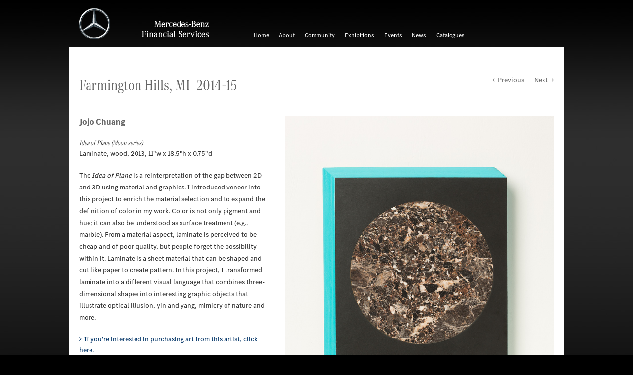

--- FILE ---
content_type: text/html; charset=UTF-8
request_url: https://art.mbfs.com/chuang-jojo-5/
body_size: 5749
content:
<!DOCTYPE html>

<!-- paulirish.com/2008/conditional-stylesheets-vs-css-hacks-answer-neither/ -->
<!--[if lt IE 7]> <html class="no-js lt-ie9 lt-ie8 lt-ie7" lang="en"> <![endif]-->
<!--[if IE 7]>    <html class="no-js lt-ie9 lt-ie8" lang="en"> <![endif]-->
<!--[if IE 8]>    <html class="no-js lt-ie9" lang="en"> <![endif]-->
<!--[if gt IE 8]><!--> <html class="no-js" lang="en"> <!--<![endif]-->

<head>
  <meta charset="utf-8" />

  <!-- Set the viewport width to device width for mobile -->
  <meta name="viewport" content="width=device-width, initial-scale=1.0" />

  <title>Mercedes-Benz Financial Services</title>

  <!-- Included CSS Files -->
  <link rel="apple-touch-icon" href="apple-touch-icon.png"/>
  <!-- IE Fix for HTML5 Tags -->
  <!--[if lt IE 9]>
    <script src="http://html5shiv.googlecode.com/svn/trunk/html5.js"></script>
  <![endif]-->
<script src="https://art.mbfs.com/wp-content/themes/mbfsart-2014/javascripts/custom.modernizr.js"></script>

<link rel='dns-prefetch' href='//s.w.org' />
<link rel="alternate" type="application/rss+xml" title="Mercedes-Benz Financial Services &raquo; Chuang Jojo Comments Feed" href="https://art.mbfs.com/chuang-jojo-5/feed/" />
		<script type="text/javascript">
			window._wpemojiSettings = {"baseUrl":"https:\/\/s.w.org\/images\/core\/emoji\/13.0.0\/72x72\/","ext":".png","svgUrl":"https:\/\/s.w.org\/images\/core\/emoji\/13.0.0\/svg\/","svgExt":".svg","source":{"concatemoji":"https:\/\/art.mbfs.com\/wp-includes\/js\/wp-emoji-release.min.js?ver=5.5.17"}};
			!function(e,a,t){var n,r,o,i=a.createElement("canvas"),p=i.getContext&&i.getContext("2d");function s(e,t){var a=String.fromCharCode;p.clearRect(0,0,i.width,i.height),p.fillText(a.apply(this,e),0,0);e=i.toDataURL();return p.clearRect(0,0,i.width,i.height),p.fillText(a.apply(this,t),0,0),e===i.toDataURL()}function c(e){var t=a.createElement("script");t.src=e,t.defer=t.type="text/javascript",a.getElementsByTagName("head")[0].appendChild(t)}for(o=Array("flag","emoji"),t.supports={everything:!0,everythingExceptFlag:!0},r=0;r<o.length;r++)t.supports[o[r]]=function(e){if(!p||!p.fillText)return!1;switch(p.textBaseline="top",p.font="600 32px Arial",e){case"flag":return s([127987,65039,8205,9895,65039],[127987,65039,8203,9895,65039])?!1:!s([55356,56826,55356,56819],[55356,56826,8203,55356,56819])&&!s([55356,57332,56128,56423,56128,56418,56128,56421,56128,56430,56128,56423,56128,56447],[55356,57332,8203,56128,56423,8203,56128,56418,8203,56128,56421,8203,56128,56430,8203,56128,56423,8203,56128,56447]);case"emoji":return!s([55357,56424,8205,55356,57212],[55357,56424,8203,55356,57212])}return!1}(o[r]),t.supports.everything=t.supports.everything&&t.supports[o[r]],"flag"!==o[r]&&(t.supports.everythingExceptFlag=t.supports.everythingExceptFlag&&t.supports[o[r]]);t.supports.everythingExceptFlag=t.supports.everythingExceptFlag&&!t.supports.flag,t.DOMReady=!1,t.readyCallback=function(){t.DOMReady=!0},t.supports.everything||(n=function(){t.readyCallback()},a.addEventListener?(a.addEventListener("DOMContentLoaded",n,!1),e.addEventListener("load",n,!1)):(e.attachEvent("onload",n),a.attachEvent("onreadystatechange",function(){"complete"===a.readyState&&t.readyCallback()})),(n=t.source||{}).concatemoji?c(n.concatemoji):n.wpemoji&&n.twemoji&&(c(n.twemoji),c(n.wpemoji)))}(window,document,window._wpemojiSettings);
		</script>
		<style type="text/css">
img.wp-smiley,
img.emoji {
	display: inline !important;
	border: none !important;
	box-shadow: none !important;
	height: 1em !important;
	width: 1em !important;
	margin: 0 .07em !important;
	vertical-align: -0.1em !important;
	background: none !important;
	padding: 0 !important;
}
</style>
	<link rel='stylesheet' id='wp-block-library-css'  href='https://art.mbfs.com/wp-includes/css/dist/block-library/style.min.css?ver=5.5.17' type='text/css' media='all' />
<link rel='stylesheet' id='contact-form-7-css'  href='https://art.mbfs.com/wp-content/plugins/contact-form-7/includes/css/styles.css?ver=5.3.2' type='text/css' media='all' />
<link rel='stylesheet' id='responsive-lightbox-swipebox-css'  href='https://art.mbfs.com/wp-content/plugins/responsive-lightbox/assets/swipebox/swipebox.min.css?ver=2.2.3' type='text/css' media='all' />
<script type='text/javascript' src='https://art.mbfs.com/wp-includes/js/jquery/jquery.js?ver=1.12.4-wp' id='jquery-core-js'></script>
<script type='text/javascript' src='https://art.mbfs.com/wp-content/plugins/responsive-lightbox/assets/swipebox/jquery.swipebox.min.js?ver=2.2.3' id='responsive-lightbox-swipebox-js'></script>
<script type='text/javascript' src='https://art.mbfs.com/wp-content/plugins/responsive-lightbox/assets/infinitescroll/infinite-scroll.pkgd.min.js?ver=5.5.17' id='responsive-lightbox-infinite-scroll-js'></script>
<script type='text/javascript' id='responsive-lightbox-js-extra'>
/* <![CDATA[ */
var rlArgs = {"script":"swipebox","selector":"lightbox","customEvents":"","activeGalleries":"1","animation":"1","hideCloseButtonOnMobile":"0","removeBarsOnMobile":"0","hideBars":"1","hideBarsDelay":"1000","videoMaxWidth":"1080","useSVG":"1","loopAtEnd":"0","woocommerce_gallery":"0","ajaxurl":"https:\/\/art.mbfs.com\/wp-admin\/admin-ajax.php","nonce":"e0658a45a4"};
/* ]]> */
</script>
<script type='text/javascript' src='https://art.mbfs.com/wp-content/plugins/responsive-lightbox/js/front.js?ver=2.2.3' id='responsive-lightbox-js'></script>
<link rel="EditURI" type="application/rsd+xml" title="RSD" href="https://art.mbfs.com/xmlrpc.php?rsd" />
<link rel="wlwmanifest" type="application/wlwmanifest+xml" href="https://art.mbfs.com/wp-includes/wlwmanifest.xml" /> 
<link rel='prev' title='Chuang Jojo' href='https://art.mbfs.com/chuang-jojo-4/' />
<link rel='next' title='Chuang Jojo' href='https://art.mbfs.com/chuang-jojo-6/' />
<meta name="generator" content="WordPress 5.5.17" />
<link rel="canonical" href="https://art.mbfs.com/chuang-jojo-5/" />
<link rel='shortlink' href='https://art.mbfs.com/?p=6138' />
<link rel="alternate" type="application/json+oembed" href="https://art.mbfs.com/wp-json/oembed/1.0/embed?url=https%3A%2F%2Fart.mbfs.com%2Fchuang-jojo-5%2F" />
<link rel="alternate" type="text/xml+oembed" href="https://art.mbfs.com/wp-json/oembed/1.0/embed?url=https%3A%2F%2Fart.mbfs.com%2Fchuang-jojo-5%2F&#038;format=xml" />
<!-- Included CSS Files -->
<link rel="stylesheet" href="https://art.mbfs.com/wp-content/themes/mbfsart-2014/style.css">
<!--[if lt IE 9]>
	<link rel="stylesheet" type="text/css" href="https://art.mbfs.com/wp-content/themes/mbfsart-2014/css/ie8.css" />
<![endif]-->
<!--[if lte IE 8]>
	<link rel="stylesheet" type="text/css" href="https://art.mbfs.com/wp-content/themes/mbfsart-2014/css/ie8.css" />
<![endif]-->

</head>
<body>
<script>
  (function(i,s,o,g,r,a,m){i['GoogleAnalyticsObject']=r;i[r]=i[r]||function(){
  (i[r].q=i[r].q||[]).push(arguments)},i[r].l=1*new Date();a=s.createElement(o),
  m=s.getElementsByTagName(o)[0];a.async=1;a.src=g;m.parentNode.insertBefore(a,m)
  })(window,document,'script','//www.google-analytics.com/analytics.js','ga');

  ga('create', 'UA-47027402-1', 'mbfs-art.com');
  ga('send', 'pageview');

</script>	
<!--<div id="wrapper">-->

<div class="row">
    <div class="twelve columns">
        <div class="tm-container no-claim">
                <img src="https://art.mbfs.com/wp-content/themes/mbfsart-2014/images/logo/MB-star_n_web.svg" class="mb-star svg" alt="" />
                <div class="mb-star no-svg"></div>
                <div class="claim-container">
                    <img src="https://art.mbfs.com/wp-content/themes/mbfsart-2014/images/logo/MBFS-wm_claim1EN_ra_n_web.svg" class="mb-claim svg en" alt="Mercedes-Benz Financial Services" />
                    <div class="mb-claim no-svg"></div>
                </div>
			</div>
            
		<a class="menu-link" href="#menu"></a>
        <nav id="menu" class="menu group">
        <ul id="menu-main-nav" class=""><li id="menu-item-5944" class="menu-item menu-item-type-custom menu-item-object-custom menu-item-home menu-item-5944"><a href="http://art.mbfs.com/">Home</a></li>
<li id="menu-item-5945" class="menu-item menu-item-type-post_type menu-item-object-page menu-item-5945"><a href="https://art.mbfs.com/about/">About</a></li>
<li id="menu-item-6077" class="menu-item menu-item-type-post_type menu-item-object-page menu-item-6077"><a href="https://art.mbfs.com/community/">Community</a></li>
<li id="menu-item-12769" class="menu-item menu-item-type-custom menu-item-object-custom menu-item-has-children menu-item-12769"><a href="http://art.mbfs.com/exhibitions/">Exhibitions</a>
<ul class="sub-menu">
	<li id="menu-item-13065" class="menu-item menu-item-type-custom menu-item-object-custom menu-item-13065"><a href="http://art.mbfs.com/exhibitions/farmington-hills/2019-20-farmington-hills/">Farmington Hills, MI</a></li>
	<li id="menu-item-13066" class="menu-item menu-item-type-custom menu-item-object-custom menu-item-13066"><a href="http://art.mbfs.com/exhibitions/fort-worth/2019-20-fort-worth/">Fort Worth, TX</a></li>
	<li id="menu-item-13067" class="menu-item menu-item-type-custom menu-item-object-custom menu-item-13067"><a href="http://art.mbfs.com/exhibitions/mississauga/2018-19-mississauga/">Mississauga, ON</a></li>
	<li id="menu-item-5979" class="menu-item menu-item-type-post_type menu-item-object-page menu-item-5979"><a href="https://art.mbfs.com/art-submissions/">Art Submissions</a></li>
</ul>
</li>
<li id="menu-item-13360" class="menu-item menu-item-type-custom menu-item-object-custom menu-item-has-children menu-item-13360"><a href="https://art.mbfs.com/events/">Events</a>
<ul class="sub-menu">
	<li id="menu-item-5949" class="menu-item menu-item-type-post_type menu-item-object-page menu-item-5949"><a href="https://art.mbfs.com/events/farmington-hills-events/">Farmington Hills, MI</a></li>
	<li id="menu-item-5950" class="menu-item menu-item-type-post_type menu-item-object-page menu-item-5950"><a href="https://art.mbfs.com/events/fort-worth-events/">Fort Worth, TX</a></li>
	<li id="menu-item-12429" class="menu-item menu-item-type-post_type menu-item-object-page menu-item-12429"><a href="https://art.mbfs.com/events/mississauga-events/">Mississauga Events</a></li>
</ul>
</li>
<li id="menu-item-5972" class="menu-item menu-item-type-taxonomy menu-item-object-category menu-item-5972"><a href="https://art.mbfs.com/news/">News</a></li>
<li id="menu-item-5946" class="menu-item menu-item-type-post_type menu-item-object-page menu-item-5946"><a href="https://art.mbfs.com/catalogues/">Catalogues</a></li>
</ul>		</nav>
        
	</div>
</div><!-- END ROW -->

<div class="row">
  <div class="twelve columns">
    <div class="page-wrapper">
      <div class="twelve columns">
        	        	<h1 class="exhibitions"><a class="grey" href="https://art.mbfs.com/exhibitions/farmington-hills/2014-15-farmington-hills/">Farmington Hills, MI&nbsp;&nbsp;2014-15</a></h1>
			    	<div id="post-nav">
	<div class="prev"><a href="https://art.mbfs.com/chuang-jojo-4/" rel="prev">&larr; Previous</a></div>
    <div class="next"><a href="https://art.mbfs.com/chuang-jojo-6/" rel="next">Next &rarr;</a></div> 
    <div class="clear"></div> 
</div>
<div class="clear"></div> 
        <hr />
         
      </div><!-- END TWELVE COLUMNS -->
      
        <div class="five columns">
		<h2 class="artist">Jojo Chuang</h2>
        <p></p>
        <h6>Idea of Plane (Moon series)
</h6>
        <p class="detail">laminate, wood, 2013, 11"w x 18.5"h x 0.75"d</p>
        <p><p>The <i>Idea of Plane</i> is a reinterpretation of the gap between 2D and 3D using material and graphics. I introduced veneer into this project to enrich the material selection and to expand the definition of color in my work. Color is not only pigment and hue; it can also be understood as surface treatment (e.g., marble). From a material aspect, laminate is perceived to be cheap and of poor quality, but people forget the possibility within it. Laminate is a sheet material that can be shaped and cut like paper to create pattern. In this project, I transformed laminate into a different visual language that combines three-dimensional shapes into interesting graphic objects that illustrate optical illusion, yin and yang, mimicry of nature and more.</p>
</p>
	<ul class="purchase">
		<li class="arrow"><a href="mailto:katie.lalone@daimler.com?subject=Interested in Art Purchase&amp;body=Hi, I'm interested in purchasing art by Jojo Chuang." rel="bookmark" title="Permanent Link to Chuang Jojo">If you're interested in purchasing art from this artist, click here.</a>Alternately, please email katie.lalone@daimler.com and include the artist's name and title of work you are interested in.</li>
    </ul>        
             
<!-- AddThis Button BEGIN -->
<div class="addthis_toolbox addthis_default_style addthis_16x16_style" style="float:left; margin:0 20px 20px 0;">
<a class="addthis_button_facebook"></a>
<a class="addthis_button_twitter"></a>
<a class="addthis_button_linkedin"></a>
<a class="addthis_button_google_plusone_share"></a>
</div>
<script type="text/javascript" src="//s7.addthis.com/js/300/addthis_widget.js#pubid=xa-521e6d8627941c73"></script>
<!-- AddThis Button END -->
<div class="clear"></div>
      </div><!-- END FOUR COLUMNS -->
      
      
      <div class="seven columns">
        <a href="https://art.mbfs.com/wp-content/uploads/2014/08/Chuang-5.jpg" rel="lightbox[set]" title="Jojo Chuang - Idea of Plane (Moon series)
"><img src="https://art.mbfs.com/wp-content/uploads/2014/08/Chuang-5.jpg" alt="Jojo Chuang - Idea of Plane (Moon series)
" /><span class="enlarge right" style="margin:10px 0;" ></span></a>
        <div class="clear"></div>
        <hr />
        

<h2>	<a href="#postcomment" title="Leave a comment"></a>
</h2>


<h2>Leave a Comment</h2>


<form action="http://art.mbfs.com/wp-comments-post.php" method="post" id="commentform">

<label for="author">Name (required)</label>
<input type="text" name="author" id="author" value="" size="22" tabindex="1" class="input-text" />

<label for="email">Mail (will not be published) (required)</label>
<input type="text" name="email" id="email" value="" size="22" tabindex="2" class="input-text" />


<!--<p><small><strong>XHTML:</strong> You can use these tags: &lt;a href=&quot;&quot; title=&quot;&quot;&gt; &lt;abbr title=&quot;&quot;&gt; &lt;acronym title=&quot;&quot;&gt; &lt;b&gt; &lt;blockquote cite=&quot;&quot;&gt; &lt;cite&gt; &lt;code&gt; &lt;del datetime=&quot;&quot;&gt; &lt;em&gt; &lt;i&gt; &lt;q cite=&quot;&quot;&gt; &lt;s&gt; &lt;strike&gt; &lt;strong&gt; </small></p>-->

<textarea name="comment" id="comment" rows="10" tabindex="4"></textarea>

	
    <input type="submit" value="Submit" class="button" />
    

<input type="hidden" name="comment_post_ID" value="6138" />

<p style="display: none;"><input type="hidden" id="akismet_comment_nonce" name="akismet_comment_nonce" value="d63e0020ac" /></p><p style="display: none;"><input type="hidden" id="ak_js" name="ak_js" value="123"/></p>
</form>



	 </div>
      <!-- END EIGHT COLUMNS -->
      
      
		    
       
      
  <div class="clear"></div>
    </div><!-- END PAGE WRAPPER -->
</div><!-- END TWELVE COLUMNS -->
</div><!-- END ROW -->

<div class="row">
  <div class="twelve columns">
    <div class="footer-wrapper">
      <div class="twelve columns">
      	<footer>
			<div class="quicklinks">
				<span>Go directly to:</span>
                <ul>
                	<li class="first"><a href="http://www.mbfs.com/corp/" target="_blank">About Mercedes-Benz Financial Services</a></li>
					<li><a href="https://art.mbfs.com/art-submissions/">Art Submissions</a></li>
                    <li><a href="https://art.mbfs.com/search/">Search</a></li>
                    <li><a href="https://art.mbfs.com/contact/">Contact</a></li>
				</ul>
			</div>
               
                <!-- AddThis Button BEGIN -->
                <div class="addthis_toolbox addthis_default_style addthis_16x16_style" style="float:left; margin:0 20px 0 0;">
                            <a class="addthis_button_facebook"></a>
                            <a class="addthis_button_twitter"></a>
                            <a class="addthis_button_linkedin"></a>
                            <a class="addthis_button_google_plusone_share"></a>
                        </div>
                        <script type="text/javascript" src="//s7.addthis.com/js/300/addthis_widget.js#pubid=xa-521e6d8627941c73"></script>
                        <!-- AddThis Button END -->
                    	<iframe src="//www.facebook.com/plugins/like.php?href=https://www.facebook.com/mbfsamericas&amp;send=false&amp;layout=button_count&amp;width=450&amp;show_faces=false&amp;action=like&amp;colorscheme=light&amp;font&amp;height=21" style="overflow:hidden; border:none; overflow:hidden; width:85px; height:21px; float: left; margin-top:-2px;"></iframe>
                <div class="clear"></div>
         </footer>   

	</div><div class="clear"></div>
    </div><!-- END footer WRAPPER -->
</div><!-- END TWELVE COLUMNS -->
</div><!-- END ROW -->
    
    
    
	

<div class="row">
	<div class="twelve columns">
		<p class="disclaimer right">A Daimler Company</p>
   </div>
</div>
     
<!-- Included JS Files (Compressed) -->
    <script src="//ajax.googleapis.com/ajax/libs/jquery/2.0.3/jquery.min.js"></script>
	

    <script src="https://art.mbfs.com/wp-content/themes/mbfsart-2014/javascripts/foundation.min.js"></script>
    <script src="https://art.mbfs.com/wp-content/themes/mbfsart-2014/javascripts/nav.js"></script> 
    <script src="https://art.mbfs.com/wp-content/themes/mbfsart-2014/javascripts/jquery.bxslider.js"></script>
    <script src="https://art.mbfs.com/wp-content/themes/mbfsart-2014/mediaelement/mediaelement-and-player.js"></script>
    <!-- Initialize JS Plugins -->
    <script src="https://art.mbfs.com/wp-content/themes/mbfsart-2014/javascripts/apps.js"></script>
    <script src="https://art.mbfs.com/wp-content/themes/mbfsart-2014/javascripts/retina.js"></script>
    
<script type='text/javascript' id='contact-form-7-js-extra'>
/* <![CDATA[ */
var wpcf7 = {"apiSettings":{"root":"https:\/\/art.mbfs.com\/wp-json\/contact-form-7\/v1","namespace":"contact-form-7\/v1"}};
/* ]]> */
</script>
<script type='text/javascript' src='https://art.mbfs.com/wp-content/plugins/contact-form-7/includes/js/scripts.js?ver=5.3.2' id='contact-form-7-js'></script>
<script type='text/javascript' src='https://art.mbfs.com/wp-content/plugins/lazy-load/js/jquery.sonar.min.js?ver=0.6.1' id='jquery-sonar-js'></script>
<script type='text/javascript' src='https://art.mbfs.com/wp-content/plugins/lazy-load/js/lazy-load.js?ver=0.6.1' id='wpcom-lazy-load-images-js'></script>
<script type='text/javascript' src='https://art.mbfs.com/wp-includes/js/wp-embed.min.js?ver=5.5.17' id='wp-embed-js'></script>
<script async="async" type='text/javascript' src='https://art.mbfs.com/wp-content/plugins/akismet/_inc/form.js?ver=4.1.7' id='akismet-form-js'></script>
 
</body>
</html>

--- FILE ---
content_type: text/css
request_url: https://art.mbfs.com/wp-content/themes/mbfsart-2014/css/nav.css
body_size: 1453
content:
.menu-link {
	display: none;
	float: right;
	text-decoration: none;
	height: 17px;
	width: 21px;
}

.menu {
	float: left;
	font-size: 12px;
	margin: 58px 0 0 0;
}

.menu ul {
	padding: 0px;
	margin: 0px;
	list-style: none;
	position: relative;
	display: inline-table;
}

.menu ul:after {
	content: "";
	clear: both;
	display: block;
}

.menu ul li {
	position: relative;
	float: left;
	height: 26px;
	line-height: 26px;
	display: inline-block;
	padding: 0;
}

.menu ul li a {
	font-family: "MBCorpoSText", Arial, Helvetica, sans-serif;
	font-size: 12px;
	color: #fff;
	display: block;
	padding: 0 10px;
	-webkit-transition: color 0s ease;
	-moz-transition: color 0s ease;
	-ms-transition: color 0s ease;
	-o-transition: color 0s ease;
	transition: color 0s ease;
}

.menu li.current-menu-item a, 
.menu li.current-menu-parent a,
.menu li.current-menu-ancestor a,
.menu li.current_page_item a,
.menu li.current_page_parent a,
.menu li.current_page_ancestor a,
.menu li.current-category-parent a,
.menu li.current-category-ancestor a,
.menu li.current-post-ancestor a {
	color: #00ADEF;
}

.menu li ul.sub-menu li a {
	color: #fff;
}

.menu li ul.sub-menu li a:hover, 
.menu li ul.sub-menu li.current-menu-item a,
.menu li ul.sub-menu li.current-category-ancestor a,
.menu li ul.sub-menu li.current-post-parent a {
	color: #00ADEF;
}

.menu ul > li:hover {
	color: #00adef;
	background: #626367; /* Old browsers */
  background: -moz-linear-gradient(top,  #87888b 0%, #626367 100%); /* FF3.6-15 */
  background: -webkit-linear-gradient(top,  #87888b 0%,#626367 100%); /* Chrome10-25,Safari5.1-6 */
  background: linear-gradient(to bottom,  #87888b 0%,#626367 100%); /* W3C, IE10+, FF16+, Chrome26+, Opera12+, Safari7+ */
  filter: progid:DXImageTransform.Microsoft.gradient( startColorstr='#87888b', endColorstr='#626367',GradientType=0 ); /* IE6-9 */
}

.menu ul li.active a {
	color: #00adef;
}

.menu ul li:hover li {
	background: none;
}

.menu ul li:hover a {
	color: #00adef;
}

.menu ul li a {
	height: 26px;
}

.menu ul ul {
	width: 200px;
	display: none;
	position: absolute;
	top: 26px;
background: #2c2d31; /* Old browsers */
background: -moz-linear-gradient(top,  #616266 0%, #2c2d31 100%); /* FF3.6-15 */
background: -webkit-linear-gradient(top,  #616266 0%,#2c2d31 100%); /* Chrome10-25,Safari5.1-6 */
background: linear-gradient(to bottom,  #616266 0%,#2c2d31 100%); /* W3C, IE10+, FF16+, Chrome26+, Opera12+, Safari7+ */
filter: progid:DXImageTransform.Microsoft.gradient( startColorstr='#616266', endColorstr='#2c2d31',GradientType=0 ); /* IE6-9 */
	z-index: 200;
	
}

.menu ul li:hover > ul { display: block; }

.menu ul li.open ul {
	display: block;
}

.menu ul ul > li {
	height: 28px;
	line-height: 26px;
	float: none;
	border-bottom: 1px solid #2c2c2c;
	border-top: 1px solid #6a6a6a;
	width: 100%;
	margin: 0;
	padding: 0;
}

@media screen and (max-width: 822px) {

a.menu-link, 
a.menu-link:hover {
	background-image: url("../images/menu.png");
	background-position: 0 0;
	background-repeat: no-repeat;
	display: block;
	float: right;
	height: 17px;
	width: 21px;
	margin: 40px 0 0 0;
}

.menu {
	clear: both !important;
	min-width: 100%;
	float: none;
	margin: 0;
	display: block;
	background: none;
}

.menu ul li {
	float: none;
	height: auto;
	line-height: 0;
	padding: 0;
}

.menu ul li a {
	font-family: "MBCorpoSText", Arial, Helvetica, sans-serif;
	font-size: 16px;
	font-weight: normal;
	color: #fff;
	padding: 20px 15px;
	margin: 0;
	display: block;
	text-align: left;
	float: none;
  border-bottom: 1px solid #2c2c2c;
  border-top: 1px solid #6a6a6a;
  background: #4b4c50; /* Old browsers */
  background: -moz-linear-gradient(top,  #5d5e62 0%, #4b4c50 100%); /* FF3.6-15 */
  background: -webkit-linear-gradient(top,  #5d5e62 0%,#4b4c50 100%); /* Chrome10-25,Safari5.1-6 */
  background: linear-gradient(to bottom,  #5d5e62 0%,#4b4c50 100%); /* W3C, IE10+, FF16+, Chrome26+, Opera12+, Safari7+ */
  filter: progid:DXImageTransform.Microsoft.gradient( startColorstr='#5d5e62', endColorstr='#4b4c50',GradientType=0 ); /* IE6-9 */
    -webkit-transition: background-color 0s ease, border 0s ease, color 0s ease, opacity 0s ease-in-out, outline 0s ease;
	-moz-transition: background-color 0s ease, border 0s ease, color 0s ease, opacity 0s ease-in-out, outline 0s ease;
	-ms-transition: background-color 0s ease, border 0s ease, color 0s ease, opacity 0s ease-in-out, outline 0s ease;
	-o-transition: background-color 0s ease, border 0s ease, color 0s ease, opacity 0s ease-in-out, outline 0s ease;
	transition: background-color 0s ease, border 0s ease, color 0s ease, opacity 0s ease-in-out, outline 0s ease;
}

.menu ul > li a.active {
    color: #00adef;
    background: #4b4c50; /* Old browsers */
  background: -moz-linear-gradient(top,  #5d5e62 0%, #4b4c50 100%); /* FF3.6-15 */
  background: -webkit-linear-gradient(top,  #5d5e62 0%,#4b4c50 100%); /* Chrome10-25,Safari5.1-6 */
  background: linear-gradient(to bottom,  #5d5e62 0%,#4b4c50 100%); /* W3C, IE10+, FF16+, Chrome26+, Opera12+, Safari7+ */
  filter: progid:DXImageTransform.Microsoft.gradient( startColorstr='#5d5e62', endColorstr='#4b4c50',GradientType=0 ); /* IE6-9 */
}


/*
.menu ul li:first-child a {
	padding: 40px 15px 20px 15px;
}

.menu ul li:last-child a {
	padding: 20px 15px 40px 15px;
}
*/
.menu, .menu > ul ul {
	overflow: hidden;
	max-height: 0;
	margin: 0;
	background: none;
	border-bottom: none;
}

.menu.active, .menu > ul ul.active {
	max-height: 550em;
}

.menu ul {
	display: inline;
}

.menu li, .menu > ul > li {
	display: block;
}
/*
.menu ul li ul li:last-child {
	margin: 0 0 0 0;
}
*/
.menu ul ul > li {
	float: none;
	height: auto;
	line-height: 0;
	border-bottom: none;
	border-top: none;
}

.menu ul ul > li a {
	font-family: "MBCorpoSText", Arial, Helvetica, sans-serif;
	font-size: 16px;
	font-weight: normal;
	color: #fff;
	padding: 20px 15px;
	margin: 0;
	display: block;
	text-align: left;
	float: none;
  border-bottom: none;
  border-top: none;
  background: transparent;}


.menu ul ul > li:last-child{

	border-bottom: 1px solid #2c2c2c;
	
}
.menu ul ul, 
.menu ul ul ul {
	display: block;
	position: relative;
	left: auto;
	top: auto;
	width: 100%;
background: #73767b; /* Old browsers */
background: -moz-linear-gradient(top,  #73767b 0%, #484a4e 100%); /* FF3.6-15 */
background: -webkit-linear-gradient(top,  #73767b 0%,#484a4e 100%); /* Chrome10-25,Safari5.1-6 */
background: linear-gradient(to bottom,  #73767b 0%,#484a4e 100%); /* W3C, IE10+, FF16+, Chrome26+, Opera12+, Safari7+ */
filter: progid:DXImageTransform.Microsoft.gradient( startColorstr='#73767b', endColorstr='#484a4e',GradientType=0 ); /* IE6-9 */
}
.menu ul li ul {
	display: block;
}

}

@media screen and (max-width: 480px) {

a.menu-link, 
a.menu-link:hover {
	margin: 22px 0 0 0;
}
}